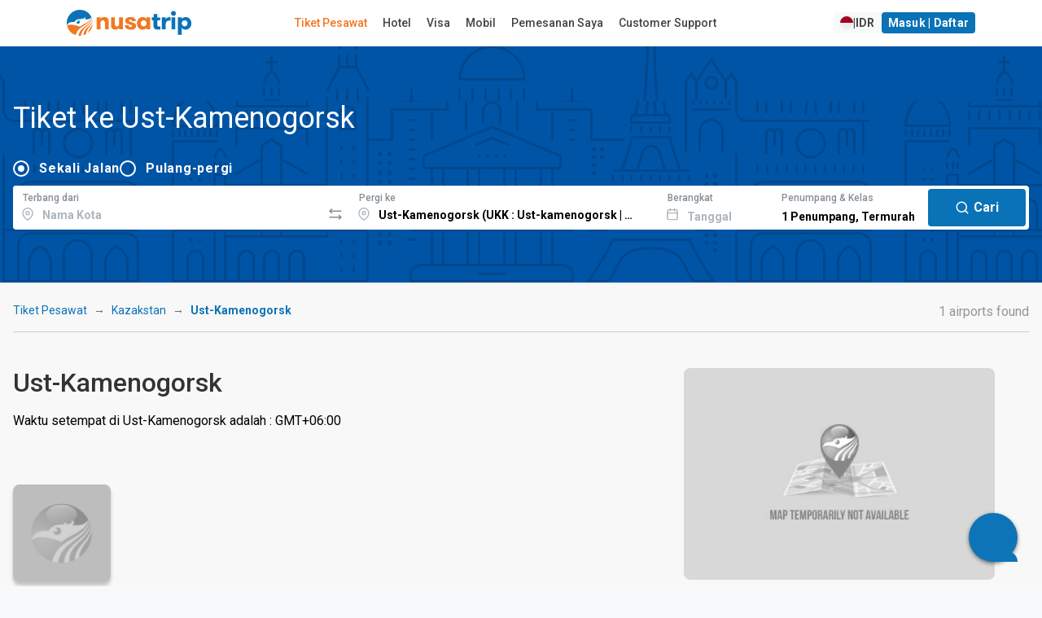

--- FILE ---
content_type: text/html; charset=utf-8
request_url: https://www.google.com/recaptcha/api2/anchor?ar=1&k=6LeFdYskAAAAACaPGGyYKH75aKme8hixg4_VRD7R&co=aHR0cHM6Ly93d3cubnVzYXRyaXAuY29tOjQ0Mw..&hl=en&v=PoyoqOPhxBO7pBk68S4YbpHZ&size=invisible&anchor-ms=20000&execute-ms=30000&cb=ha89jcsh78qr
body_size: 48874
content:
<!DOCTYPE HTML><html dir="ltr" lang="en"><head><meta http-equiv="Content-Type" content="text/html; charset=UTF-8">
<meta http-equiv="X-UA-Compatible" content="IE=edge">
<title>reCAPTCHA</title>
<style type="text/css">
/* cyrillic-ext */
@font-face {
  font-family: 'Roboto';
  font-style: normal;
  font-weight: 400;
  font-stretch: 100%;
  src: url(//fonts.gstatic.com/s/roboto/v48/KFO7CnqEu92Fr1ME7kSn66aGLdTylUAMa3GUBHMdazTgWw.woff2) format('woff2');
  unicode-range: U+0460-052F, U+1C80-1C8A, U+20B4, U+2DE0-2DFF, U+A640-A69F, U+FE2E-FE2F;
}
/* cyrillic */
@font-face {
  font-family: 'Roboto';
  font-style: normal;
  font-weight: 400;
  font-stretch: 100%;
  src: url(//fonts.gstatic.com/s/roboto/v48/KFO7CnqEu92Fr1ME7kSn66aGLdTylUAMa3iUBHMdazTgWw.woff2) format('woff2');
  unicode-range: U+0301, U+0400-045F, U+0490-0491, U+04B0-04B1, U+2116;
}
/* greek-ext */
@font-face {
  font-family: 'Roboto';
  font-style: normal;
  font-weight: 400;
  font-stretch: 100%;
  src: url(//fonts.gstatic.com/s/roboto/v48/KFO7CnqEu92Fr1ME7kSn66aGLdTylUAMa3CUBHMdazTgWw.woff2) format('woff2');
  unicode-range: U+1F00-1FFF;
}
/* greek */
@font-face {
  font-family: 'Roboto';
  font-style: normal;
  font-weight: 400;
  font-stretch: 100%;
  src: url(//fonts.gstatic.com/s/roboto/v48/KFO7CnqEu92Fr1ME7kSn66aGLdTylUAMa3-UBHMdazTgWw.woff2) format('woff2');
  unicode-range: U+0370-0377, U+037A-037F, U+0384-038A, U+038C, U+038E-03A1, U+03A3-03FF;
}
/* math */
@font-face {
  font-family: 'Roboto';
  font-style: normal;
  font-weight: 400;
  font-stretch: 100%;
  src: url(//fonts.gstatic.com/s/roboto/v48/KFO7CnqEu92Fr1ME7kSn66aGLdTylUAMawCUBHMdazTgWw.woff2) format('woff2');
  unicode-range: U+0302-0303, U+0305, U+0307-0308, U+0310, U+0312, U+0315, U+031A, U+0326-0327, U+032C, U+032F-0330, U+0332-0333, U+0338, U+033A, U+0346, U+034D, U+0391-03A1, U+03A3-03A9, U+03B1-03C9, U+03D1, U+03D5-03D6, U+03F0-03F1, U+03F4-03F5, U+2016-2017, U+2034-2038, U+203C, U+2040, U+2043, U+2047, U+2050, U+2057, U+205F, U+2070-2071, U+2074-208E, U+2090-209C, U+20D0-20DC, U+20E1, U+20E5-20EF, U+2100-2112, U+2114-2115, U+2117-2121, U+2123-214F, U+2190, U+2192, U+2194-21AE, U+21B0-21E5, U+21F1-21F2, U+21F4-2211, U+2213-2214, U+2216-22FF, U+2308-230B, U+2310, U+2319, U+231C-2321, U+2336-237A, U+237C, U+2395, U+239B-23B7, U+23D0, U+23DC-23E1, U+2474-2475, U+25AF, U+25B3, U+25B7, U+25BD, U+25C1, U+25CA, U+25CC, U+25FB, U+266D-266F, U+27C0-27FF, U+2900-2AFF, U+2B0E-2B11, U+2B30-2B4C, U+2BFE, U+3030, U+FF5B, U+FF5D, U+1D400-1D7FF, U+1EE00-1EEFF;
}
/* symbols */
@font-face {
  font-family: 'Roboto';
  font-style: normal;
  font-weight: 400;
  font-stretch: 100%;
  src: url(//fonts.gstatic.com/s/roboto/v48/KFO7CnqEu92Fr1ME7kSn66aGLdTylUAMaxKUBHMdazTgWw.woff2) format('woff2');
  unicode-range: U+0001-000C, U+000E-001F, U+007F-009F, U+20DD-20E0, U+20E2-20E4, U+2150-218F, U+2190, U+2192, U+2194-2199, U+21AF, U+21E6-21F0, U+21F3, U+2218-2219, U+2299, U+22C4-22C6, U+2300-243F, U+2440-244A, U+2460-24FF, U+25A0-27BF, U+2800-28FF, U+2921-2922, U+2981, U+29BF, U+29EB, U+2B00-2BFF, U+4DC0-4DFF, U+FFF9-FFFB, U+10140-1018E, U+10190-1019C, U+101A0, U+101D0-101FD, U+102E0-102FB, U+10E60-10E7E, U+1D2C0-1D2D3, U+1D2E0-1D37F, U+1F000-1F0FF, U+1F100-1F1AD, U+1F1E6-1F1FF, U+1F30D-1F30F, U+1F315, U+1F31C, U+1F31E, U+1F320-1F32C, U+1F336, U+1F378, U+1F37D, U+1F382, U+1F393-1F39F, U+1F3A7-1F3A8, U+1F3AC-1F3AF, U+1F3C2, U+1F3C4-1F3C6, U+1F3CA-1F3CE, U+1F3D4-1F3E0, U+1F3ED, U+1F3F1-1F3F3, U+1F3F5-1F3F7, U+1F408, U+1F415, U+1F41F, U+1F426, U+1F43F, U+1F441-1F442, U+1F444, U+1F446-1F449, U+1F44C-1F44E, U+1F453, U+1F46A, U+1F47D, U+1F4A3, U+1F4B0, U+1F4B3, U+1F4B9, U+1F4BB, U+1F4BF, U+1F4C8-1F4CB, U+1F4D6, U+1F4DA, U+1F4DF, U+1F4E3-1F4E6, U+1F4EA-1F4ED, U+1F4F7, U+1F4F9-1F4FB, U+1F4FD-1F4FE, U+1F503, U+1F507-1F50B, U+1F50D, U+1F512-1F513, U+1F53E-1F54A, U+1F54F-1F5FA, U+1F610, U+1F650-1F67F, U+1F687, U+1F68D, U+1F691, U+1F694, U+1F698, U+1F6AD, U+1F6B2, U+1F6B9-1F6BA, U+1F6BC, U+1F6C6-1F6CF, U+1F6D3-1F6D7, U+1F6E0-1F6EA, U+1F6F0-1F6F3, U+1F6F7-1F6FC, U+1F700-1F7FF, U+1F800-1F80B, U+1F810-1F847, U+1F850-1F859, U+1F860-1F887, U+1F890-1F8AD, U+1F8B0-1F8BB, U+1F8C0-1F8C1, U+1F900-1F90B, U+1F93B, U+1F946, U+1F984, U+1F996, U+1F9E9, U+1FA00-1FA6F, U+1FA70-1FA7C, U+1FA80-1FA89, U+1FA8F-1FAC6, U+1FACE-1FADC, U+1FADF-1FAE9, U+1FAF0-1FAF8, U+1FB00-1FBFF;
}
/* vietnamese */
@font-face {
  font-family: 'Roboto';
  font-style: normal;
  font-weight: 400;
  font-stretch: 100%;
  src: url(//fonts.gstatic.com/s/roboto/v48/KFO7CnqEu92Fr1ME7kSn66aGLdTylUAMa3OUBHMdazTgWw.woff2) format('woff2');
  unicode-range: U+0102-0103, U+0110-0111, U+0128-0129, U+0168-0169, U+01A0-01A1, U+01AF-01B0, U+0300-0301, U+0303-0304, U+0308-0309, U+0323, U+0329, U+1EA0-1EF9, U+20AB;
}
/* latin-ext */
@font-face {
  font-family: 'Roboto';
  font-style: normal;
  font-weight: 400;
  font-stretch: 100%;
  src: url(//fonts.gstatic.com/s/roboto/v48/KFO7CnqEu92Fr1ME7kSn66aGLdTylUAMa3KUBHMdazTgWw.woff2) format('woff2');
  unicode-range: U+0100-02BA, U+02BD-02C5, U+02C7-02CC, U+02CE-02D7, U+02DD-02FF, U+0304, U+0308, U+0329, U+1D00-1DBF, U+1E00-1E9F, U+1EF2-1EFF, U+2020, U+20A0-20AB, U+20AD-20C0, U+2113, U+2C60-2C7F, U+A720-A7FF;
}
/* latin */
@font-face {
  font-family: 'Roboto';
  font-style: normal;
  font-weight: 400;
  font-stretch: 100%;
  src: url(//fonts.gstatic.com/s/roboto/v48/KFO7CnqEu92Fr1ME7kSn66aGLdTylUAMa3yUBHMdazQ.woff2) format('woff2');
  unicode-range: U+0000-00FF, U+0131, U+0152-0153, U+02BB-02BC, U+02C6, U+02DA, U+02DC, U+0304, U+0308, U+0329, U+2000-206F, U+20AC, U+2122, U+2191, U+2193, U+2212, U+2215, U+FEFF, U+FFFD;
}
/* cyrillic-ext */
@font-face {
  font-family: 'Roboto';
  font-style: normal;
  font-weight: 500;
  font-stretch: 100%;
  src: url(//fonts.gstatic.com/s/roboto/v48/KFO7CnqEu92Fr1ME7kSn66aGLdTylUAMa3GUBHMdazTgWw.woff2) format('woff2');
  unicode-range: U+0460-052F, U+1C80-1C8A, U+20B4, U+2DE0-2DFF, U+A640-A69F, U+FE2E-FE2F;
}
/* cyrillic */
@font-face {
  font-family: 'Roboto';
  font-style: normal;
  font-weight: 500;
  font-stretch: 100%;
  src: url(//fonts.gstatic.com/s/roboto/v48/KFO7CnqEu92Fr1ME7kSn66aGLdTylUAMa3iUBHMdazTgWw.woff2) format('woff2');
  unicode-range: U+0301, U+0400-045F, U+0490-0491, U+04B0-04B1, U+2116;
}
/* greek-ext */
@font-face {
  font-family: 'Roboto';
  font-style: normal;
  font-weight: 500;
  font-stretch: 100%;
  src: url(//fonts.gstatic.com/s/roboto/v48/KFO7CnqEu92Fr1ME7kSn66aGLdTylUAMa3CUBHMdazTgWw.woff2) format('woff2');
  unicode-range: U+1F00-1FFF;
}
/* greek */
@font-face {
  font-family: 'Roboto';
  font-style: normal;
  font-weight: 500;
  font-stretch: 100%;
  src: url(//fonts.gstatic.com/s/roboto/v48/KFO7CnqEu92Fr1ME7kSn66aGLdTylUAMa3-UBHMdazTgWw.woff2) format('woff2');
  unicode-range: U+0370-0377, U+037A-037F, U+0384-038A, U+038C, U+038E-03A1, U+03A3-03FF;
}
/* math */
@font-face {
  font-family: 'Roboto';
  font-style: normal;
  font-weight: 500;
  font-stretch: 100%;
  src: url(//fonts.gstatic.com/s/roboto/v48/KFO7CnqEu92Fr1ME7kSn66aGLdTylUAMawCUBHMdazTgWw.woff2) format('woff2');
  unicode-range: U+0302-0303, U+0305, U+0307-0308, U+0310, U+0312, U+0315, U+031A, U+0326-0327, U+032C, U+032F-0330, U+0332-0333, U+0338, U+033A, U+0346, U+034D, U+0391-03A1, U+03A3-03A9, U+03B1-03C9, U+03D1, U+03D5-03D6, U+03F0-03F1, U+03F4-03F5, U+2016-2017, U+2034-2038, U+203C, U+2040, U+2043, U+2047, U+2050, U+2057, U+205F, U+2070-2071, U+2074-208E, U+2090-209C, U+20D0-20DC, U+20E1, U+20E5-20EF, U+2100-2112, U+2114-2115, U+2117-2121, U+2123-214F, U+2190, U+2192, U+2194-21AE, U+21B0-21E5, U+21F1-21F2, U+21F4-2211, U+2213-2214, U+2216-22FF, U+2308-230B, U+2310, U+2319, U+231C-2321, U+2336-237A, U+237C, U+2395, U+239B-23B7, U+23D0, U+23DC-23E1, U+2474-2475, U+25AF, U+25B3, U+25B7, U+25BD, U+25C1, U+25CA, U+25CC, U+25FB, U+266D-266F, U+27C0-27FF, U+2900-2AFF, U+2B0E-2B11, U+2B30-2B4C, U+2BFE, U+3030, U+FF5B, U+FF5D, U+1D400-1D7FF, U+1EE00-1EEFF;
}
/* symbols */
@font-face {
  font-family: 'Roboto';
  font-style: normal;
  font-weight: 500;
  font-stretch: 100%;
  src: url(//fonts.gstatic.com/s/roboto/v48/KFO7CnqEu92Fr1ME7kSn66aGLdTylUAMaxKUBHMdazTgWw.woff2) format('woff2');
  unicode-range: U+0001-000C, U+000E-001F, U+007F-009F, U+20DD-20E0, U+20E2-20E4, U+2150-218F, U+2190, U+2192, U+2194-2199, U+21AF, U+21E6-21F0, U+21F3, U+2218-2219, U+2299, U+22C4-22C6, U+2300-243F, U+2440-244A, U+2460-24FF, U+25A0-27BF, U+2800-28FF, U+2921-2922, U+2981, U+29BF, U+29EB, U+2B00-2BFF, U+4DC0-4DFF, U+FFF9-FFFB, U+10140-1018E, U+10190-1019C, U+101A0, U+101D0-101FD, U+102E0-102FB, U+10E60-10E7E, U+1D2C0-1D2D3, U+1D2E0-1D37F, U+1F000-1F0FF, U+1F100-1F1AD, U+1F1E6-1F1FF, U+1F30D-1F30F, U+1F315, U+1F31C, U+1F31E, U+1F320-1F32C, U+1F336, U+1F378, U+1F37D, U+1F382, U+1F393-1F39F, U+1F3A7-1F3A8, U+1F3AC-1F3AF, U+1F3C2, U+1F3C4-1F3C6, U+1F3CA-1F3CE, U+1F3D4-1F3E0, U+1F3ED, U+1F3F1-1F3F3, U+1F3F5-1F3F7, U+1F408, U+1F415, U+1F41F, U+1F426, U+1F43F, U+1F441-1F442, U+1F444, U+1F446-1F449, U+1F44C-1F44E, U+1F453, U+1F46A, U+1F47D, U+1F4A3, U+1F4B0, U+1F4B3, U+1F4B9, U+1F4BB, U+1F4BF, U+1F4C8-1F4CB, U+1F4D6, U+1F4DA, U+1F4DF, U+1F4E3-1F4E6, U+1F4EA-1F4ED, U+1F4F7, U+1F4F9-1F4FB, U+1F4FD-1F4FE, U+1F503, U+1F507-1F50B, U+1F50D, U+1F512-1F513, U+1F53E-1F54A, U+1F54F-1F5FA, U+1F610, U+1F650-1F67F, U+1F687, U+1F68D, U+1F691, U+1F694, U+1F698, U+1F6AD, U+1F6B2, U+1F6B9-1F6BA, U+1F6BC, U+1F6C6-1F6CF, U+1F6D3-1F6D7, U+1F6E0-1F6EA, U+1F6F0-1F6F3, U+1F6F7-1F6FC, U+1F700-1F7FF, U+1F800-1F80B, U+1F810-1F847, U+1F850-1F859, U+1F860-1F887, U+1F890-1F8AD, U+1F8B0-1F8BB, U+1F8C0-1F8C1, U+1F900-1F90B, U+1F93B, U+1F946, U+1F984, U+1F996, U+1F9E9, U+1FA00-1FA6F, U+1FA70-1FA7C, U+1FA80-1FA89, U+1FA8F-1FAC6, U+1FACE-1FADC, U+1FADF-1FAE9, U+1FAF0-1FAF8, U+1FB00-1FBFF;
}
/* vietnamese */
@font-face {
  font-family: 'Roboto';
  font-style: normal;
  font-weight: 500;
  font-stretch: 100%;
  src: url(//fonts.gstatic.com/s/roboto/v48/KFO7CnqEu92Fr1ME7kSn66aGLdTylUAMa3OUBHMdazTgWw.woff2) format('woff2');
  unicode-range: U+0102-0103, U+0110-0111, U+0128-0129, U+0168-0169, U+01A0-01A1, U+01AF-01B0, U+0300-0301, U+0303-0304, U+0308-0309, U+0323, U+0329, U+1EA0-1EF9, U+20AB;
}
/* latin-ext */
@font-face {
  font-family: 'Roboto';
  font-style: normal;
  font-weight: 500;
  font-stretch: 100%;
  src: url(//fonts.gstatic.com/s/roboto/v48/KFO7CnqEu92Fr1ME7kSn66aGLdTylUAMa3KUBHMdazTgWw.woff2) format('woff2');
  unicode-range: U+0100-02BA, U+02BD-02C5, U+02C7-02CC, U+02CE-02D7, U+02DD-02FF, U+0304, U+0308, U+0329, U+1D00-1DBF, U+1E00-1E9F, U+1EF2-1EFF, U+2020, U+20A0-20AB, U+20AD-20C0, U+2113, U+2C60-2C7F, U+A720-A7FF;
}
/* latin */
@font-face {
  font-family: 'Roboto';
  font-style: normal;
  font-weight: 500;
  font-stretch: 100%;
  src: url(//fonts.gstatic.com/s/roboto/v48/KFO7CnqEu92Fr1ME7kSn66aGLdTylUAMa3yUBHMdazQ.woff2) format('woff2');
  unicode-range: U+0000-00FF, U+0131, U+0152-0153, U+02BB-02BC, U+02C6, U+02DA, U+02DC, U+0304, U+0308, U+0329, U+2000-206F, U+20AC, U+2122, U+2191, U+2193, U+2212, U+2215, U+FEFF, U+FFFD;
}
/* cyrillic-ext */
@font-face {
  font-family: 'Roboto';
  font-style: normal;
  font-weight: 900;
  font-stretch: 100%;
  src: url(//fonts.gstatic.com/s/roboto/v48/KFO7CnqEu92Fr1ME7kSn66aGLdTylUAMa3GUBHMdazTgWw.woff2) format('woff2');
  unicode-range: U+0460-052F, U+1C80-1C8A, U+20B4, U+2DE0-2DFF, U+A640-A69F, U+FE2E-FE2F;
}
/* cyrillic */
@font-face {
  font-family: 'Roboto';
  font-style: normal;
  font-weight: 900;
  font-stretch: 100%;
  src: url(//fonts.gstatic.com/s/roboto/v48/KFO7CnqEu92Fr1ME7kSn66aGLdTylUAMa3iUBHMdazTgWw.woff2) format('woff2');
  unicode-range: U+0301, U+0400-045F, U+0490-0491, U+04B0-04B1, U+2116;
}
/* greek-ext */
@font-face {
  font-family: 'Roboto';
  font-style: normal;
  font-weight: 900;
  font-stretch: 100%;
  src: url(//fonts.gstatic.com/s/roboto/v48/KFO7CnqEu92Fr1ME7kSn66aGLdTylUAMa3CUBHMdazTgWw.woff2) format('woff2');
  unicode-range: U+1F00-1FFF;
}
/* greek */
@font-face {
  font-family: 'Roboto';
  font-style: normal;
  font-weight: 900;
  font-stretch: 100%;
  src: url(//fonts.gstatic.com/s/roboto/v48/KFO7CnqEu92Fr1ME7kSn66aGLdTylUAMa3-UBHMdazTgWw.woff2) format('woff2');
  unicode-range: U+0370-0377, U+037A-037F, U+0384-038A, U+038C, U+038E-03A1, U+03A3-03FF;
}
/* math */
@font-face {
  font-family: 'Roboto';
  font-style: normal;
  font-weight: 900;
  font-stretch: 100%;
  src: url(//fonts.gstatic.com/s/roboto/v48/KFO7CnqEu92Fr1ME7kSn66aGLdTylUAMawCUBHMdazTgWw.woff2) format('woff2');
  unicode-range: U+0302-0303, U+0305, U+0307-0308, U+0310, U+0312, U+0315, U+031A, U+0326-0327, U+032C, U+032F-0330, U+0332-0333, U+0338, U+033A, U+0346, U+034D, U+0391-03A1, U+03A3-03A9, U+03B1-03C9, U+03D1, U+03D5-03D6, U+03F0-03F1, U+03F4-03F5, U+2016-2017, U+2034-2038, U+203C, U+2040, U+2043, U+2047, U+2050, U+2057, U+205F, U+2070-2071, U+2074-208E, U+2090-209C, U+20D0-20DC, U+20E1, U+20E5-20EF, U+2100-2112, U+2114-2115, U+2117-2121, U+2123-214F, U+2190, U+2192, U+2194-21AE, U+21B0-21E5, U+21F1-21F2, U+21F4-2211, U+2213-2214, U+2216-22FF, U+2308-230B, U+2310, U+2319, U+231C-2321, U+2336-237A, U+237C, U+2395, U+239B-23B7, U+23D0, U+23DC-23E1, U+2474-2475, U+25AF, U+25B3, U+25B7, U+25BD, U+25C1, U+25CA, U+25CC, U+25FB, U+266D-266F, U+27C0-27FF, U+2900-2AFF, U+2B0E-2B11, U+2B30-2B4C, U+2BFE, U+3030, U+FF5B, U+FF5D, U+1D400-1D7FF, U+1EE00-1EEFF;
}
/* symbols */
@font-face {
  font-family: 'Roboto';
  font-style: normal;
  font-weight: 900;
  font-stretch: 100%;
  src: url(//fonts.gstatic.com/s/roboto/v48/KFO7CnqEu92Fr1ME7kSn66aGLdTylUAMaxKUBHMdazTgWw.woff2) format('woff2');
  unicode-range: U+0001-000C, U+000E-001F, U+007F-009F, U+20DD-20E0, U+20E2-20E4, U+2150-218F, U+2190, U+2192, U+2194-2199, U+21AF, U+21E6-21F0, U+21F3, U+2218-2219, U+2299, U+22C4-22C6, U+2300-243F, U+2440-244A, U+2460-24FF, U+25A0-27BF, U+2800-28FF, U+2921-2922, U+2981, U+29BF, U+29EB, U+2B00-2BFF, U+4DC0-4DFF, U+FFF9-FFFB, U+10140-1018E, U+10190-1019C, U+101A0, U+101D0-101FD, U+102E0-102FB, U+10E60-10E7E, U+1D2C0-1D2D3, U+1D2E0-1D37F, U+1F000-1F0FF, U+1F100-1F1AD, U+1F1E6-1F1FF, U+1F30D-1F30F, U+1F315, U+1F31C, U+1F31E, U+1F320-1F32C, U+1F336, U+1F378, U+1F37D, U+1F382, U+1F393-1F39F, U+1F3A7-1F3A8, U+1F3AC-1F3AF, U+1F3C2, U+1F3C4-1F3C6, U+1F3CA-1F3CE, U+1F3D4-1F3E0, U+1F3ED, U+1F3F1-1F3F3, U+1F3F5-1F3F7, U+1F408, U+1F415, U+1F41F, U+1F426, U+1F43F, U+1F441-1F442, U+1F444, U+1F446-1F449, U+1F44C-1F44E, U+1F453, U+1F46A, U+1F47D, U+1F4A3, U+1F4B0, U+1F4B3, U+1F4B9, U+1F4BB, U+1F4BF, U+1F4C8-1F4CB, U+1F4D6, U+1F4DA, U+1F4DF, U+1F4E3-1F4E6, U+1F4EA-1F4ED, U+1F4F7, U+1F4F9-1F4FB, U+1F4FD-1F4FE, U+1F503, U+1F507-1F50B, U+1F50D, U+1F512-1F513, U+1F53E-1F54A, U+1F54F-1F5FA, U+1F610, U+1F650-1F67F, U+1F687, U+1F68D, U+1F691, U+1F694, U+1F698, U+1F6AD, U+1F6B2, U+1F6B9-1F6BA, U+1F6BC, U+1F6C6-1F6CF, U+1F6D3-1F6D7, U+1F6E0-1F6EA, U+1F6F0-1F6F3, U+1F6F7-1F6FC, U+1F700-1F7FF, U+1F800-1F80B, U+1F810-1F847, U+1F850-1F859, U+1F860-1F887, U+1F890-1F8AD, U+1F8B0-1F8BB, U+1F8C0-1F8C1, U+1F900-1F90B, U+1F93B, U+1F946, U+1F984, U+1F996, U+1F9E9, U+1FA00-1FA6F, U+1FA70-1FA7C, U+1FA80-1FA89, U+1FA8F-1FAC6, U+1FACE-1FADC, U+1FADF-1FAE9, U+1FAF0-1FAF8, U+1FB00-1FBFF;
}
/* vietnamese */
@font-face {
  font-family: 'Roboto';
  font-style: normal;
  font-weight: 900;
  font-stretch: 100%;
  src: url(//fonts.gstatic.com/s/roboto/v48/KFO7CnqEu92Fr1ME7kSn66aGLdTylUAMa3OUBHMdazTgWw.woff2) format('woff2');
  unicode-range: U+0102-0103, U+0110-0111, U+0128-0129, U+0168-0169, U+01A0-01A1, U+01AF-01B0, U+0300-0301, U+0303-0304, U+0308-0309, U+0323, U+0329, U+1EA0-1EF9, U+20AB;
}
/* latin-ext */
@font-face {
  font-family: 'Roboto';
  font-style: normal;
  font-weight: 900;
  font-stretch: 100%;
  src: url(//fonts.gstatic.com/s/roboto/v48/KFO7CnqEu92Fr1ME7kSn66aGLdTylUAMa3KUBHMdazTgWw.woff2) format('woff2');
  unicode-range: U+0100-02BA, U+02BD-02C5, U+02C7-02CC, U+02CE-02D7, U+02DD-02FF, U+0304, U+0308, U+0329, U+1D00-1DBF, U+1E00-1E9F, U+1EF2-1EFF, U+2020, U+20A0-20AB, U+20AD-20C0, U+2113, U+2C60-2C7F, U+A720-A7FF;
}
/* latin */
@font-face {
  font-family: 'Roboto';
  font-style: normal;
  font-weight: 900;
  font-stretch: 100%;
  src: url(//fonts.gstatic.com/s/roboto/v48/KFO7CnqEu92Fr1ME7kSn66aGLdTylUAMa3yUBHMdazQ.woff2) format('woff2');
  unicode-range: U+0000-00FF, U+0131, U+0152-0153, U+02BB-02BC, U+02C6, U+02DA, U+02DC, U+0304, U+0308, U+0329, U+2000-206F, U+20AC, U+2122, U+2191, U+2193, U+2212, U+2215, U+FEFF, U+FFFD;
}

</style>
<link rel="stylesheet" type="text/css" href="https://www.gstatic.com/recaptcha/releases/PoyoqOPhxBO7pBk68S4YbpHZ/styles__ltr.css">
<script nonce="mH5mEkvfpsE5dj8WIF_Ryw" type="text/javascript">window['__recaptcha_api'] = 'https://www.google.com/recaptcha/api2/';</script>
<script type="text/javascript" src="https://www.gstatic.com/recaptcha/releases/PoyoqOPhxBO7pBk68S4YbpHZ/recaptcha__en.js" nonce="mH5mEkvfpsE5dj8WIF_Ryw">
      
    </script></head>
<body><div id="rc-anchor-alert" class="rc-anchor-alert"></div>
<input type="hidden" id="recaptcha-token" value="[base64]">
<script type="text/javascript" nonce="mH5mEkvfpsE5dj8WIF_Ryw">
      recaptcha.anchor.Main.init("[\x22ainput\x22,[\x22bgdata\x22,\x22\x22,\[base64]/[base64]/[base64]/KE4oMTI0LHYsdi5HKSxMWihsLHYpKTpOKDEyNCx2LGwpLFYpLHYpLFQpKSxGKDE3MSx2KX0scjc9ZnVuY3Rpb24obCl7cmV0dXJuIGx9LEM9ZnVuY3Rpb24obCxWLHYpe04odixsLFYpLFZbYWtdPTI3OTZ9LG49ZnVuY3Rpb24obCxWKXtWLlg9KChWLlg/[base64]/[base64]/[base64]/[base64]/[base64]/[base64]/[base64]/[base64]/[base64]/[base64]/[base64]\\u003d\x22,\[base64]\\u003d\\u003d\x22,\[base64]/CswjDtsKdwrHDqhkuVQInw7XDmcOxHVgYw6FLOAg8CDvDkBIswrPChsOqEGITW2M8w4rCvQDCthzCk8KQw5/DlB5Ew5Buw4IVIsOtw5TDkk5dwqEmI016w5MiL8O3KjPDtxo3w7sfw6LCnmVeKR19wq4YAMOaNWRTF8KHRcK9G1dWw63DnsKJwol4AGvClzfCgljDsVtLEAnCoxDCpMKgLMOmwpUjRAUBw5I0MxLCkC9YVT8ABR91CyE+wqdHw7d6w4oKP8KSFMOgVX/[base64]/[base64]/[base64]/CmysGwq9Mw64XQsOeUiE3w5rCscK8C8KPw5VNw7ZnbzkLVirDo34AGsOmXh/DhsOHR8KNSVgfPcOcAMO1w4fDmD3DqsOAwqYlw7J/PEp9w73CsCQKfcOLwr0dwpzCkcKUNksvw4jDuQh9wr/DmDJqL3vCp2/[base64]/Gn/DpnHCpFXDqVLClcKkGX/DknsWAMOrw7UhLMOxcsOLw6NNw6fDo2XDuCAiw6TCm8OSw6AyW8OyKiw2OMOkIHDChiHDjsKBYAo7fsK+WCIawo1lWkPDoU4oMnjCl8Odwq8ZeFrCj3/Cq2/DnA8Xw6dPw6nCi8KEw53CrcKow6LDvH/[base64]/CsMKuQMKBFj3ClcOoIiQbbBIxw5Ehb8KiwrXCt8Omwq9/d8OFOEs4wrXCrBhGecKmw7DCtmEQeQZ8w5nDrcO2E8OGw4fCkyF9PsK2YxbDsUXCsF9aw58cJ8OAasOow4vClRHDu3oHOcO2wrY2RsOFw4TCpsK6wqxNdmIRwqzCgMOQbCAnUjPCrRkbYcOobsKdd1FKwr/DpTrDuMK+dcK1dcK8f8O5F8KKD8OLw6NXwrRHIwHDkis6KkHDohHDp0slw5A+EwBnR38mOQjCrMKxO8OOIsK9w4/DuWXCgwbDrsKAwqHDhnVsw6DDnMO8wo4mC8KZTsODwqzCpD7CiDHDnCsAPcO2Mn/Dtk0tP8KYwqpDw6hCOsKyXhhjwovCiWM2URI2woDDu8KFA2zCg8ORwoHCiMKdw5EHWAd/wp3CssKnwoVeJMKGw7PDp8KCdMKmw7HCvMKhwqLCskgTEcKywoF6w45RJ8KHwqLCl8KSbCvCmMOWDjjCjsK1J27ChMK/wrDCiXbDpjvDsMOIwoRMw4DCsMOoNUXDlzXCl1LDjMOrwrnDi1PCsUgEwrpnOsOcAMKhw77DhQXCuxbDvwnCiQpTIQYLwqsXw5jCqCFoHcOxP8ORwpZvQzpRw6wfZyXCmAXCp8O/w5zDo8Krw7ciwq98w7xBUMOswowRwoLDmcKvw74pw5jClcKXfMO5WcOeLMOBHAwPwrMyw5B/EMO/[base64]/[base64]/ZsOEw7U8w5oAbMO7d0MfwqPCvVQvP8KLJH7DrmzDjcOew6zCsSRrWsK3J8KgKBfDj8OsCQbCsMKYdETDlcOOTH/Ck8OfeFrCl1TChgjDvkjDlX/DiGIcwpjCjsOxF8Ohw7slwpNawqnCosOLOX5WIwNYwpPDssKsw70uwqPCnWrCvw8LDxnDm8KBBEPDssKTPx/Ds8KLTAjDhBbCpMKVVC/CtFrDiMK9wqFjQsO3BVY5w5hNwo/CsMKcw49vNiIdw5fDm8KqH8Ohwr/DkcOOw4V3w6wbLgNYIxnCnMO+dWfDpMOgwobCmjrCqh/[base64]/[base64]/DrMKSRcOYH8O2NC5aUsO6OMKUaWJdGCHDgMOBw4NPYMOFeVQYMlp2w6zDsMOUVWDDlirDtDbDhi7CvcKzwpI/LcOKw4DClhXCncOJbzXDuXU4S1NoUMK+N8KlWgvCuHVUwqtfACrDnMOsw5HCgcOleSEPw5jDsW5fTDXClcKMwrPCqcOdw7bDiMKUwqPDjMO1wocOfmzCt8KkGHolK8O/w7Jdw5PChsOhw5TDnWTDssKlwqzChcKJwrUARMOedEHCisK3JcKnQ8O0wq/DpBx7w5dNwqslWMKWJwjDk8KJw4DDo2LDqcO1wpfCgcKgS0B2w5bDp8Kxw6vCjmVRwrtbY8KmwrhxIcO6wol9wpZBV2RGUgPDmyZpd1J9w61mwrfDu8Ktwo3DgQxMwptqwoY4FGoAwozDucOcXcOaf8KxcMKOdXI6wrRkw5zDvEXDjzvCmS8iY8K/wp1vWMO5wqQpwqvCnBDCu2hYwrHCgsKSw7bDlMO8N8OjwrTDlcKXwo56QMKMVjwpw6/Dk8Ouw6zCu08TW2Z+E8OuAkHCjMKWHSLDk8Kpw4rDgcKyw5vCjsOta8O3wrzDmMOVYcKZAsKkwqU2IG/CglhJd8KGw6DDl8KzV8O0BcO0w7sbU2/[base64]/YMOwC8K4wpktw73Cv8KZw4TDhMKGw504QsKswo1SacKLwqvCuh/CjMOuwqzCjU59w67Cgn3ClinCgsOyJSTDrzcaw6/CmlY/w4/DuMOww5/[base64]/CjcOJw5zClsKZwolqExbDrcOhw6trP8Onw4fDqSbDv8OowrbDpGRdQ8Oewq4XL8Kuw5PCkkR/SwzDsRVkw5zDkcKZw45eQTPCkS17w7nCulAYJkDCpT1pV8O3woJkDsO7TQFbw67CnsOyw5bDqMOgw4bDg3PDrsOOwqrCoXXDkMO6w6vCrcK6w6tQEQbDmsKSw5XDkcOcZjcfH3TDjcObw7wiXcOSWcOFw7B6WcKiw6xiwpnDucOyw5LDhMK/wrbCg3/[base64]/CsFtYwqjDk3dlw5FtXlV2w4osw516w5DCn8KnY8KzTQkKw68ZIMKkwp3CkMO+anrCh1URw7phwp/Dv8OeQUrDpMOKS3XDicKFwpfCqMOGw57CvcKEUcOLIG/[base64]/DsmvDsXfDrsKJbcOCcwHChjHCqU7DksORwpTDssOSwoTDp34VwpPDoMKDKMODw49Vf8KgccKwwr4UDsKOw7k6eMKAw5HClDkRBBPCrsOvSzZdw7J1w73CicK5Y8OLw6IEw4nCt8OhUkkICsKfWcK8woTCuWzDuMKLw7XCtMOIO8OFw5/[base64]/[base64]/[base64]/wqEsw4zCi8OjW8OpAcKNwo59TQHDlj9JdcObwpJnwrjCqMO9R8K/woPDsT5nRHvDjsKhwqHCsSDDvcO3OMOAA8OVHj/CrMKzw53DocOKwpfCs8KXdQ7CtgFtwpkvc8OhOcO/UyTCjjE/YB0WwpHCpkcdXSNge8KOGMKMwrwxwpdtfMKOZDPDl1/DrcKeSH7Cgh5+KsKewpvCr2/DlsKhw6VTBBzCi8OJw57DsUEIwqXDn3bDpcOLw5rCmw3DnGnDvMKFw7B9GsOVGcK3w6VBYlPCh0Eva8O0wpQbwovDkHfDt2fDpMOPwrHDvmbChsO8w4rDhsKlbUIQVMK5w43DrMOPa2PDgSjCnMKZRSTChsKZCcOiwrnDvyDDm8Okw5DClTRSw7wxw7rCiMK/wpPCqE5UfRTDs1vDpMKjFcKEJVVyOgs/[base64]/CmW5qwoVww5vDumXDqsOfwpAwVsOBDRTCo0MvTl3DjsOXDMKvw6IlelTCkxw+TsOLwrTCgMOdw7HCtsK3wpLCrMOVDjTCpcKlX8KXwoTCpxJJJMOkw6TCsMO4w7rCrGHCocOTPhAMeMOYHcKIegBKI8K+JBzDkMKWDA9Aw5VaWRYnwr/CocKSw7PDosOpaQpqwqUlwrgnw5rDtyMJwpQFwp/CgsO+W8K1w7DCskDCscKHFDEueMKlw7/ChFIYQj3DuH/[base64]/DkcOrOTAjw71Xb1JJw73CmUwFw6BAwo9ZZMOjLlxmwpAJLcOKw4VUccKAwrPCpsOSwpI+woPCl8OBX8OHwonDkcKVFcO0YMKow5Ytwp/Cnh9INXjDlzcrRwvCicKcwpPDhsOzwrDCn8ONwpzDu1Blw4nDisKHw6LDu2FNKMODTjgTAjzDoTPDnGXClsKqWsOVYx82IMOfw4NdecKWLsONwpoQH8KJwrLDpsKhwqoCTXYuWlAuwpvDoCcoJMKEUH3DisOMR3HDhHTCmMKzw7Jlw7/CksK4wq86LMKcw7wHwpfDpD7CpsOCw5coZ8OfeirDh8OUUT5Iwr9rHW3DkcK2w7nDk8OTwosndcK+Yy4qw7sWwrdpw57CkDwkLsK6w7TDu8OvwqLCucKewojDoR0Kw7/Ci8Ohw6RQM8KXwrNzw5DDqnPCucK9wo/ClnoXw59FwqLDuCTDqMK+w6JKc8OywrHDmsObaCXDjRQcwpbDpTIHKMOhwpcdY2/[base64]/[base64]/DkcOtcsONYcOnw7zDgzNndMKTLm3Ck8KUXsO0w6tLwoFlwo1XGMKcwpwKbMKaSBNHw65Iw6vDvi/DnHcwMyTCkmXDsitgw6kSwr/Dl3kVw7vCn8KowrkAIXXDiFDDh8OSBkLDksOMwooSEMOBwprCnDEzw6hOwpzCo8OXw4wmw6tQPnXCsCkGw698wq3DvMO3L0/CpVEwFkDDtMOtwpYgw5fDgwLDvMOHw7vCgsOUK3xswrZgw4l9LMO4UcOtw73CgsKzw6bCqMOOw6QXa3TCtGUWF29fw75bJ8KVw6N0wq5Iwo3Dm8Kqa8OeCTPChFrDuXHCucORSUUew4zChMOKT1rDmHUdwrjCkMKsw7zDtHkhwr0mLjLCp8Kjwr98wrpUwqIUwrHCjx/Dp8ORPAjDrmtKOG7DjcO5w53ClcKcLHtQw5zDsMOdwrpuw5M/w69fJhvDr07DlMKgwofDjMKSw5QMw7DCgWvCnhJiwqTCmsOWUVlkwoMYw7TCtD1WXMOtDsOFV8KJE8O3wpXDsCPDosOHw5rCrl0SDMO8IsO3A0XDrCtJYcKoesK1wpHDpF4oBRzDkcKYw7TDtMKMwqs4HyrDvA/Cj2MJHWxFwoELKMKsw7jCrMKJwoLCv8KRw5DClsOkbsKbwrYULsKofC4eRWHCmsOJw5Acwqlbwqc3PMKzw5DDuwsbwoICei1ywqVhwqYKIsOcasOnw4fCkcOrw4t/[base64]/CksO4w7rCmD7DrsKJAm7DisOkw5XDksO1w4PCmMK3wrEkw5McwokUQ2FIwoI9wrQKw7/DmT/CgSBKZQ8swoLCjQkuw6DDmsOkwo/DizkxaMKhw6lQwrDCucOsR8KHP1fCsmfDpXLCu2IZw5xgw6HDh2VrPMK1UcKjKcK+w4p0ZFNZb0bCqsOsQ2E3wozCnl/CizjCkMOeYcKzw7EtwoIZwoU5w5jChC3CmjRRZBYqGnvChQ7DrR7DpRowHsOTwohMw6nDkAPCjMKXwqTDnsKnY0vCqcK+wr0+wprCqsKjwq0DTMKVQsKrwqPCvsOsw4pow5QfFsK6wo3CncO6LMKxw6o/PsOnwpJuaWTDtj7Dh8OrbcORTsOfwq/CkDxZX8Ouf8OXwrp8w7BGw6kLw79/McOhUjHCmVNPwpsaWFF9F2HCoMKqwp82ScOBw7jDqcO4w5tefxEGNMKmw4Jew50fAzscTWLCh8KGXlLDhMO/[base64]/DssKDw77ClF/CrMKdw6U9w6gZw6QKd8OXwq0Mw70Xw4PDiF1gOcKFw6AfwoYAwq/[base64]/[base64]/[base64]/Cu8Kof8OSwr8mCsOlw4TCs8KzwobCi8Odwq7CmxTDuMK5e8KyfsKBXsKuwrBpEsOnwos/[base64]/[base64]/CrQ1Cwq0Pw67DkcOGw7LCrXs/wpXCrQgjw6RSI0LCisKLw6HCj8OsIhJlcmxmwobCjMK7OHHDmztyw6/Cg0hewqjCs8ORbFXCmz/Dsn3CqAzCusKGZsOXwpUuBcK/QcOXw5M8FMK4wrxKHMK9w7BbZQbDjcKYIMO5wpRwwoFZN8KYwq3DvsOWwrnCpsOhHjV1f1YHwqdLTEfCnz50w4LCozwMSEDCmMKUOVd6DUnDosOow4k0w4TCsUbDsX7Dui/CnMOBKEc4N1MUMnUYSsO5w4JEJxRnD8OAfsKORsOZwo4zAH46bXQ5wonCocKfU1cYQzTDqsKawr1jw43DnFdnwr4jBQglbMO/[base64]/wofDocKJw4B/W8K5QMK9wqc7CxgcIsOPw4MzwoVaKWhnAho6IMOgw58HIFIiRCvCvcO6BMK4wq7Dm0PDpsKfRTvCqE7CiXNeeMOKw68Sw7/Cq8KzwqpMw41Ow4ILE14fIzsqLlvClsKeaMOVegElKcOQwrk+TcOVwpplQcKiKg5xwqNjJcOGwo/CpMOfZDNVwpVDw4PDnhbDrcKIw594GRzCksKzw6DChQZzA8KxwqTDjEHDqcKBw5Yow6huIkjCisKQw77Dlk7Cs8KxVcOrEipTworDsyc6TDsGwqoBw6HDkcO0wozDo8OqwrXDj2rCgcO2w5UZw4MXw55UA8Kmw4HCiEDCtynCshtlKcOiNsOuCkc/w54xVMOfwrIFwrJsT8KSw6gyw6ZSWsOPw65VOcOtHcOWw54Nwq4cO8Oawr5GYg80XW9bw64ZGQnDuHRlwqbDvmnDucKwRwnClMKkwo/DssOqwrdRwqJPPRoeFDQzA8OOw6Ynb1ATwqdYfcKswqrDkMODRirDv8Kww5pIcgDCnzgRw459w59iMcKBwobCiiINS8OlwpI3wpbDvxbCvcOjTsKcM8OUM1HDhDvCiMKKw7PCjjokbcOww6zCmMOnNV/[base64]/[base64]/wqHCjsKowqjDolJIw5/DkGJsw4Y0Y3l0TMK6e8KsGMOWwoHCgsKJwqLCisOPL2MwwrdhBMOowqXChyYqNMOqWMO4eMOrwpXClMOsw57DsX8XeMKWMcKpYGUWwoHCj8OkJcKoSsKaT0skw4zCmiB0JiUXwpjCuRbCosKEw47Dn3zCmsOkJB7ChsKBEcKjwoPCnXpDccKNA8OeRMK/OMKhw5bCmkrCtMKgYX4owpRWH8KeO1dAHMKzFcKmw7HCvMKUwpTCmMOKIsK2Zjhxw4zCjcKPw7lCwpvCp2/CicOtwrrCp03Cp0rDqVIswqHCuUxow7/CqQvDh05BwqzDtkfCn8OTWXHDm8OiwrVZd8K1HEIbH8K2w4JIw7/Dp8K9w6zCoRAHccOUw7DDp8OGwqVmwpgkB8KGVRPCvGTDksKRw4zCj8KYw5cGwonDrHbDpALCh8Khw5BAHlxdXXfCo1zCpgHChcKJwoPDncOPL8O6UMOhw4orCcKZw5N2w4t+w4Vww6JkOsOOw5PCjT/CusKAb2kSFMKbwozCpS94wrVVYcKuN8OoeTDCv3ppHUnCuBJKw5cGXcK9CMOJw4jDqG/ClxbDh8K4e8Obwp/Cu33CinrCrEHCgRtdAsKywoTChQwNwrocw6nCvWMDGlAZMjstwrrDvhDDpcORdQDCmcONGxEjwqUywp1BwoB4woPDjVEMw7TDhxzCgsK/GUTCrRMcwrXCjxQ6OELDvDAgd8O5UVvCnSITw7/DnMKRwrIkQ1nCl2I1PMKZFcOqw5fDuQnCpVjDuMOmVMKiw7fCmsOgw7NONRzDkMKGYMK4w6dHAsOrw60QwozCgMKeZ8KZw4Ahw5U7ecOgTU/CssKvwpB+w4/DoMKaw7jDmMOoCyPCncKSGRnDpmPCixLDl8KQw6kHOcOKVl0cIFJ5YhMww53Coww/w6zDq2/DlMO8woMEw4/CtXdPGgbDvnIwF0nDozk7w5IYAD3CocOwwpjCtTdQw5drw6LDucKfwoLCsXfCicOzwr0nwprClMO/[base64]/DmhzDimfCvEPDjlXCui3DksKSwo8DfMKVfVzDixXCvMKldcKMUyzDuR7DvSfDlzTDncODBR54wpZtw7DDosKFw5PDqnrClMO0w6jCj8O1ainCpB/DjMOuLsOmXMONWMO1R8KCw7PDu8O9w5tGYGnCryDChsOpXcORw7vCtsOsRlwvZ8K/[base64]/CtcK4Yy9jYMKtw6AHwq/ChgRlUcKlwrTClcO5WxtLFcO+w6FewoDCnMKxdkLCnW7Cq8KSw4xqw5jDr8KGVMKXEA3DnsKfFAnCvcObwrXCt8Krwppewp/CtsKeV8KhbMKpb2bDpcOebcKVwr4NfAxsw5XDssO7e0kVHcOVw6ApwobCg8OcMcOyw40vw4FRakQWw7wTw5I/MS55wo80wrrCuMObwqDCh8OaVxvDih3CvMOEw5cYw4xlwpQ1wp0Rw45/[base64]/DrsKkOMKwwqA+w5TDvMOSw6TDusK0KTHDvMK4XmnCnsOxwoPCk8KaWjHCn8K9c8O+wq49wr3DgsK2QxXDu3M8OMKHw5/DugzCpTx4a3/[base64]/DhTlNDnHCo8OZCMOiw7PDjVDChClRw549wp/CmhHDnB7CncOgLcO/wogqI0rCj8KyOsKGbsKQbsOcScOXCsK+w7rCmwd1w48MbUU5w5Bhwrc0D3E6LsKMK8OTw7LDlMKELVPCkRdIZxvDixbCrAjCp8KHYcOIdkTDhhtjRMKzwqzDrcKPw5Q3Un9DwpsHdSfDg0ppwpFFw5V+wqfDolXDtsO5wrvDuWXDu2tkwoDDp8K6W8OSS3/[base64]/DhSl7w4U/w5TDjcOTwpXDl8OgZcK+w5bDtsOLwpnDo3ZWaS/CtcKtVsOtwqFhdlJRw7RrK07DuMKCw5DDpMOTK3DDhD3DukzDgcO7wogqZQPDucOJw5x3w5zDoUALasKNw54NazvDinwEwp/CrMOcHcKmScKcw6A9E8Ouw5fDhcORw5BNNcK7w6DDnC5mZ8KbwpDCtlbDisKoUyBWecOnccKnw7txWcKBwowVAmI4wq9wwo9hw4fDlg7DmMKSa2w6wqtAw5cJwodGw69mOMK1QMK7SMOGw5Ejw5Umwr/Dg2F2w5FIw7TCrTnCvhMtbzhIw652NsK2wp7Cu8OFwp7DpsOlw6w3wpl0w59Mw4Efw6rCgF/DmMKyJMK2a1VAcMKgwqRKbcOCDC52bMOWby/Chzwuwr5cbMKhNiDCnRjCrMKSM8OKw43DklzDmgHDngF5F8K1w6LCkEFHaHHCnMKzFMKOw6AIw4F/w7vCkMKgNXRdL092O8KqBsOcAMOOdMOndBFLFHtMwroEecKqacKVKcOQwrLDgMOMw5EPwqvCoDoXw6oSw6PCvcKqZ8KLEm54wqTCowMkWXBabCYkw51CNMOqw4zChjbDklnCnkkQcsOeesKVwrrDisOoSzjDt8K4ZGrDu8KMEsOlHgAKZMKMwp7DjMOuwrzCvF/CrMOfD8OSw7fDgMOpYcKGHcO2w6pPGEUzw6bCoXLCisOuQk7DjXTCtT4zw4XDsgpyO8KjwrDDsX/CvzZFw4dVwoPCqFPCtTrDjEPDsMK2E8Ovw6lpQMOlNXzCosOcwoHDlHYKeMOgwpTDuX7CtlVOH8K3MmzDpsK9aBnCim3DgMOjIcOCwopXJw/CjSvCqmlNw6rDknvDmMK9wqQWHm0tQCQbChBVb8K4wo4XImPCksOVwojDrcORwrfCi27DmMKxwrLDp8Oew5ESPy3DuXRZw4TDkMOLLcK/[base64]/wqzDpsOweWh+w7/CjEtrwogAIsOAWxM8TRcqR8KLw6DDm8O9wqbCrcOnw4p4woVkTV/DlMOAcg/[base64]/DpcKiw5nClsKLw5xYwrEhZlwRwrnDiHwbKsKRW8KfUMORw5cOV2fCvxUlBzsAwr3CocKowq9ydMOLcTZGCV0KOsOFDxNtC8KrCsO2HiQEXcKKwoHCksOkwonDhMOWLxfCs8KHw4HCp20bw451wpXClBzDi2fDqMOrw67CvkQvAXVdwrdyIVbDhl/[base64]/[base64]/Dt8OHw6B2wp1hUcKsKWLDocKLw7XDsAxSA3fDgMOWw6N9CUfCrMOlwr1Ww5vDpcONXCR4RMOiw75ywqrCksOLJ8KKwqbCp8KXw4tde1UywoXCmijCmMK4wo3CocK8FMOtwoXCs3VWw7/CqTw8wqLCiWgFwr8ewo/DumcvwpkVw6jCosOkZR3Dh07Dni/[base64]/DssOawqDDjcOHKcOUwqbDjcKgZMKVAVPDkgLDkDDDskzDnsOtw7/DiMO/wo3CuTNFGSIvI8K6w6TCj1ZPwqlUTTHDlgPCpcOUwo3ChjPDlXrCi8OVw5rDlMKAwozDgD0UDMK7UMKQQDDDqBTCuEDDpcOFSD/DrQ9Pwql3w7XCisKKJ1R1wqU4w5rCuGHDtVTDoyPDqcOlXwvCrm81CnQpw6s5w4fCgsO0ZUpbw4EzWFY9QUk6NwDDjcKiwprDtlbDmGtLAhJAwq3DtmjDtCfCicK4BHnDl8KoYjjCr8KbLW0CDC8pWnRhH3TDlBtswpxYwoQKCcK9f8KYwonDvA9qGcOaREPCm8K6wo/CvsOXwqjDmsKnw4PDnl3Du8Kjb8OAwphOwpjDm3TDhV7DoQ0hw5lPE8KhEXTDm8K0w6dNVcK2GVjDojIWw6bCtMOPTMK0wrFTBMOhwqFGcMOcwrE3CsKaH8ORYydmwr3DojrDtMOBFcKswrjCmMOew5tbw63CqzXDncOUwpHDhX3DoMO1wr01wpjDiQlqwrh/[base64]/Cpk7DsD9Ww4XCjWQVTgzClsOFRB8qw692bDLCusK9wqrDrX3DsMKuwqFywr7DhMOtE8ONw4UPw4/Cs8OgQsKyS8KvwoHCsFnCrMOlc8K1w7xfw7MSSsOhw7E6wpoPw47Dn1/[base64]/[base64]/LHsBM8ONBMKQCcKwwq1QwoHCqMOLByTClsKqwpVvwpdIw6zCsExLw74laRUrw6rCnVsKLmkcwqHDoFgPQBfDvsOgFDnDqcOww4o4w69MOsOZXT1bRsOEG0Vbw418wqYKw4HDl8OCwrAGGxxawoFQNMKRwp/CsidCTgZow4QdCjDClMKEwppIwoARwpLDscKWw4E0wrJhw4TDqMKmw5HCmErDocKDaiF3KlprwpZywpFEZMOXw4rDolo6OD7DhMKtwplYwpQAZsKow4NPQmjCkS1vwoExwrbCnyHDvg8rw5/DiVvCthPCh8O2w4sOOVYCw55vHcK+fMOWwqnCslDDoiHCnTfDlsOxw5bDhcOIXMOGI8OKw45FwrkJEURpZMOhEMOFwp0+eU15O1Ylb8KsO3F8UAzDnMKWwoQgwpImBTzDisO/UMOyJ8K2w6LDlcKxExdmw7fCrShtwpdnK8KgXsKIwqvCpWXCvcOGKcKiwrNiaw/[base64]/DrkYQUCsRJVjCp0l7DsKMwrQpw7NWwrNpwqzCusOOw4dzCkwsB8Okw6IWd8OAXcO6FATDnmcAw7XCvXrDhsKTdknDvMOpwqzCg3YcwqzCpsKzX8O+wqPDkwooJAzCmsKtw7nDpcK/HAJ/XD4HRcK4wrDCnsKGw73CrFXDvjPDtcKZw4DCp29qWcOsZsO5bUkPVcO6wr0Nwp0VV3zDvsOcajZ/AsKDwpTCkTBww7FTKnFjR07Dr3nCrcKiw67Dg8K1Bk3DosO3w4nDiMKSEzVsA2zCmcOpT2DCggUhwrl+w4p5MWrDtMOmw6RMFUd9G8Krw7BpDMO0w651NE5VJTfDh3s2R8O3woV+woLDpV/Cq8OYw5tNFMKoR1Z2I1wIw7rDucO5dMKbw6PDoB10ZWDCvWkow5VAwq7Ck29sezpPwr3CiwscUXwbA8OfRsOkw4sZw6PDmhrDmGtKw63DqRM2wo/CoAwYL8O5w7tHw5LDrcOmw5vCsMKuLMO6w5XDt3Iaw5N4w5BjDMKrMsKEwpAbZcOhwqYJwrkxXcKRw70GAivDuMKNw44Ow5FhH8KgC8KLw6jDi8O1GkxXf3zCsQLDo3XDmsKtS8K+wonCi8KPRy4BGQ/DjzIIFhhPMsKQw54twrQiFTcdPsOEwqA4RMOfwrR2WsK7w5Ukw7HCrgDCvgVzHsKowpPCoMKAw4nCusORw47DscOHw5jCgcKKwpEXw5dtFsKSXcKUw5MZw5vCvB93GEEOM8OMDzhVeMKHNizDiTl6cHd1woXCg8OKw6LCtsKDTsOJZsKOXVNCw4dWwp/Cm04Se8KeF33Cn3DDhsKCZXbDocKod8OKYCNBLsOjAcKVO3TDvhRlw7cVwr0+ScOIw4nChcKRwqjDvsOWw54lwrdmw4XCoUDCksKBwrbCpBnCssOKwrgIP8KNDD/Ck8O7FcKyYcKowobCuCzCjMKBdcKIK0MrwqrDkcKjw5ERGMOOw4fCoybDmMKRJsKYw5lrw5HDtMOdwqbDhxIcw497wojDuMOqPMKRw5/Cp8OkaMO9NQBRw5dJw5Z3wrrDliTCg8OXBREYw5HDqcKkayA1wp7CjsK/woN5w5nDgsKFwp/DmU85KAnCr1QXwq/DucKkPzvCtcOXFsKFEsOiwpTDtRJowr7Con8yDhrDg8K3cWRiNjNRw5B3w6VYMsKQXMKcfQUGOwTDp8KtXRcxw5IMw6pwTsOyaEV2wr3DvDtCw4fDq3t8wp/CssKDdwV9DHBYCF4+wrzDkcO+w6ccwrPDlWrCkMKJEsKiAkrDu8KRfMKWwrjChhbCrMOSVMKxTGPCry3Dq8OuChDCmiDDtcKuVsKxCmgvfQdsJmjCrMK0w7Mxwo1SNBVDw5vCpMKaw5TDi8Kww4HCqgF7O8ODETnDkCBrw6rCs8OjVsOiwpfDo1/Dj8KEwqZaNcKjw63DjcO6YmIwSsKTwqXCkmIZRWg3w5zDqsK+w6sVOxHCr8Kzw6vDhMKQwq3CohsGw7ciw5LDhQvDlMOMeHBHAmcCw4NqIsKqw5lefXfCvcKCw53CjQwfMMOxIMKRwqp5wrstMcOMJ0DDh3Mac8OXwokCwos1H18iwoJPTV/DtW/DksKYw54QFMO8WBrDvcOswpHDoB3CmcOewoXChcOPeMKiBnfChMO8wqXCmhFaVH3DnDPDni3Cp8OlVFt4AsKnPMO6a3Y6DGwzwrBEPy/CrUFZPFdZCcOBWwDCt8OOwpjDgTMBVMOTUgHDvRvDnsK3PUN3wqVBLVXCpHw7w5XDkxXDjsKKUH/[base64]/[base64]/w5FZFlxkw63CgCQGbcOwYMKTYcOhwpAXbMKGw6rCgjkkFz8IXsO3KMKPw6BKEXLDsRYODcO6wqHDplrDkxxRw53DlkLCuMOJw7XClTYuA0gOFsOJwoIUEsKSwqTDusKnwpvCjw4iw5BWcVJqEMOCw5XCrFMofcK+w6DDlF9gFU3CkTQ2fcO5DMKITh/[base64]/w6DDm13DjVhHbcKZT8OaKxdwB8OtfMO7woVGEcOSQlnDqcKTw5LCpcKfamDDq3kOS8KHdnLDuMO2w6New55yJTsnRsK5JcK0w7zCrsOMw6/ClcO1w5HCg2LDhsKyw6RvIz3CiG/DpsKBL8KUw6LDgmIbw53DrzArwrrDjn7DlSFxcsOywooOw4pWwoPCuMO0w5zCnnBlXTvDr8OiO1RNesK1wrc7DnbCrcOBwr/[base64]/HsOkH3fDinTCu3N6OcOnBTjCqQhtw43CjjQlw6zCogPDkQR2wp59cR4Bwr0lwqJcZCTDrTtJJMOZw7knwprDicKKCMORTcKOw6zDlMOrQEBAw6fCicKIw7R1w5DCl0DDnMOGw7Fkw49ew7PDmsO9w4sUdA/CngItwpoLw5DCp8KHwqQYGSpTwoJkwq/DvwDCn8K/wqEswoEpw4ceYcKNw6nCqgUxw5ofBz5Mw5rDjQvDtC5Mwr4Pw5jCmQDDsTrDp8KJw6htKMOMw4jDrRIsZMONw7IWwqRaUsKyQcO2w7poaQwswqVywroxLjZewosSwoh3w7Iow4QnIzUiWw5qw5kLBjpoGsK5SjvDvQt/P217wqp7ecK1eU3Dnk7Cp0R2STTCnMK0wo49Xn7Chg/[base64]/[base64]/w5vDn8Orw7wWZsONAwnDlQ/Dj8O1wpzDpHPDuFHCjcKvw5XCpyfDjnrDjAnDhsOdwobDkcOlJMKQw58DLcO/[base64]/DhcOrwoPChsKvG8OobhbCpBtiwr3CksOOMMKywrdOwqNENsKWw4chGifCusKvw7IeZcKxKRLClcKLWQYlWWg5ez7CoTlxKnXDrMKQFm1UY8OYdsK3w77CojPDmcOPw648w7DCsDrCmMKCGUTCnMOGY8K3AWjDh3/DvGJhwqFKwo5awojCtV/DksKnBErCn8OBJWDDrgTDgkUXw7DDgw4+wpgMwrHCn1oKwoMvccO1D8KMwpvDmSACw77DnsOgf8O9w4JOw78/wqLChRkMM3/CkkDClsKFw4vCoVzDinQWTywcDcKwwolhwoHDucKVwpLDvXHCgzgTwrM3eMKlwqfDo8KRw5jCiDUZwpx9CcK/w7TCgsOrcCMPw4Uyd8KxeMOgw5oeSQbChXhCw73Cu8KsXVNSQC/Cl8ONDcOzwpjCiMKhPcOPw5Z3NsOrfxXDq3HDmsKuY8Oqw7DCk8KAwpJIQgo0w7wUWWjDjsO5w4ljOTXDiBLCtsK/wq92XRMvwpnCv0UCwqc8KwHDmsOLw6PCuEVLwqdBw4fCrCvDmR1iw5TDqRrDq8K+w4AjZsKxwofDhEjCgkPDrcKnwrIIQVhZw7U/wrY0KsOiWsKIwqbCpVnCrSHDh8KpcghWKcKxwqDCrMOlwrDDicKvPiw7aQXCjwPCsMKmX1cve8KJV8Oiw5zDiMO+EsKdw44rbMKTwq9rNMOMwr3DryV+w7fDlsKXS8Ozw5kwwo5mw7nCisOLb8K9wpFDw5/DnMKSCU3DrAtyw77CjcORGX3CgDnDu8OfG8Oqf1fDrsOSNMKAKjdNw7MUG8O6UEM+w5oZcQ5bw50owoFWEsKiBMOPw75qQ0TDr13CgQFdwprDgcK1w4dmY8KSwpHDhBnDrW/[base64]/DlsOrwot5w6wYFX7Chks8a3vCvmzCoMOUI8OyKsK7wrLCo8O/w55UGMOaw5h0fVbDgMKKMhfCihNrAWbDisOnw6fDqMOzwrlEwrjCksODw6Qaw4dKw6xOw6vCsX8Ww481w4wtw6wHPMK4bsKNNcK1w5IyRMKVwq93CMO9w7wzwpRFwrQFw7TDmMOkBsOhwqjCqyUWwr1ew4RETwRLwrvDvcKQwr3CoyrCqcOuZMKDwpw/dMOHw6VaAEDCrsOEw5vCgRLCpMKNKcKRw5HDphnDisKYwooKwrTDiRJpRjMrfcKewqoDwq/[base64]/Dlz3CrUnDgHZwUsOnV1JzN8KSw4HCucKqRVbCvkbDsjfCsMKyw59pwpYaU8Ojw7LDlMOzw7sjwoxDGMOIJGx/wrJpXlrDnMOKcMOIw4PCtkIpABrDoFXDrsKIw7TCpcOVwonDkAU9wprDrV/Ck8O0w5w5worCiR9resKBT8Kyw4LChMOHJRTCrkdIw5DDqsOCwpYGw4nDolnCksOyZQdGNDUCKxAsZsOlw53CkGEJc8Ozw41tBsK4SRXDsMOkwqrDncO4wqp/QUx/[base64]/[base64]/[base64]/ChgnCuMOqc8O6w5QSPm8EwqXCpw5scQfCkwQjSkMywr8HwrbDh8O/w6FXGSVmamh7wpTCnnDCgHppM8KzFXfCmMOdbFfDhhnDoMOFWxIlJsKkw4bDrxluw6rCs8KOcMOow7fDqMK+w71EwqXDnMKSTW/Do2pWw67Cu8OJw7tBeQ7Dq8KHScKjw4lGIMO0w6bDtMO5wp/Cs8KeA8OFwrvCmcKJdFpEF1NjYzIiwoBmQTBvWU8ML8OlE8O9RHbDq8O3DCJiw4rDnRjCtsKQFcOcCcOKwq3CrVV1QzR5w41KG8Kgw4wCB8O/w4DDkkrCgCkbw67Dtzxfw6twO39Zw7jChMO3MW3DtsKGEsOlbsKwfcOhw5rCj3/[base64]/[base64]/DtDfDmsK/PRAWVcOBw4nCqiHDpcO6w6vDs2FJWkfCt8Kkw4jCu8O5w4fChBV2w5TCisOtwrYQw5ltw59WA2t9wpnDl8ORN13Ci8KjXm7DqGrDhMK0CV1swp0Mwql+w5FCw7fDqx0Dw6IrcsO6wrELw6DCijlyHsOmwpbDmMK/FMO3TFdWZV1EVHHDj8K8HcO3LMOqwqAZacOpJ8O0TcObI8KnwoTDogXDiTQvXgLCuMOBdBHDhcOrw4HCv8OYWQ/[base64]/DuQ8Bw711YsKVw6PCnWFxWcOYwoROBcOXwrR6w7DCisKMPXzCjMOkZGvDohQ7w4Yfd8Knb8OVFcOywowRw7TCnS1Qw6MWw5cfw5QHwqhbRsKeakdawo89wqVyJR7ClcKtw5TCgwoZwr9sI8Ohw4vDlMOwAAkjwqvCj1zDk3/Cs8KTWUMWwqvCijMGwrvClFhwb0TDm8OjwqgtwqPCk8OZwpINwp46I8KKw4PCkFPDh8O0w6DCs8Kqwp5vw5E\\u003d\x22],null,[\x22conf\x22,null,\x226LeFdYskAAAAACaPGGyYKH75aKme8hixg4_VRD7R\x22,0,null,null,null,0,[21,125,63,73,95,87,41,43,42,83,102,105,109,121],[1017145,536],0,null,null,null,null,0,null,0,null,700,1,null,0,\[base64]/76lBhnEnQkZnOKMAhk\\u003d\x22,0,0,null,null,1,null,0,1,null,null,null,0],\x22https://www.nusatrip.com:443\x22,null,[3,1,1],null,null,null,1,3600,[\x22https://www.google.com/intl/en/policies/privacy/\x22,\x22https://www.google.com/intl/en/policies/terms/\x22],\x22tKA/Wq7c/zqNO3ewKCa7J+OcA8B0AZG/UkwMMd1vIxI\\u003d\x22,1,0,null,1,1768676994571,0,0,[101],null,[23,227,142,61,79],\x22RC-3npCDxqhV9FqRw\x22,null,null,null,null,null,\x220dAFcWeA5vFcXjq3TNrcwNIPIynCYUNWaLNdEWkOVFwJROLN9Dt___BjAqcoV_XfSLwuF9nxT7YzQ3yDFertLsYDuodTrhf2s62A\x22,1768759794639]");
    </script></body></html>